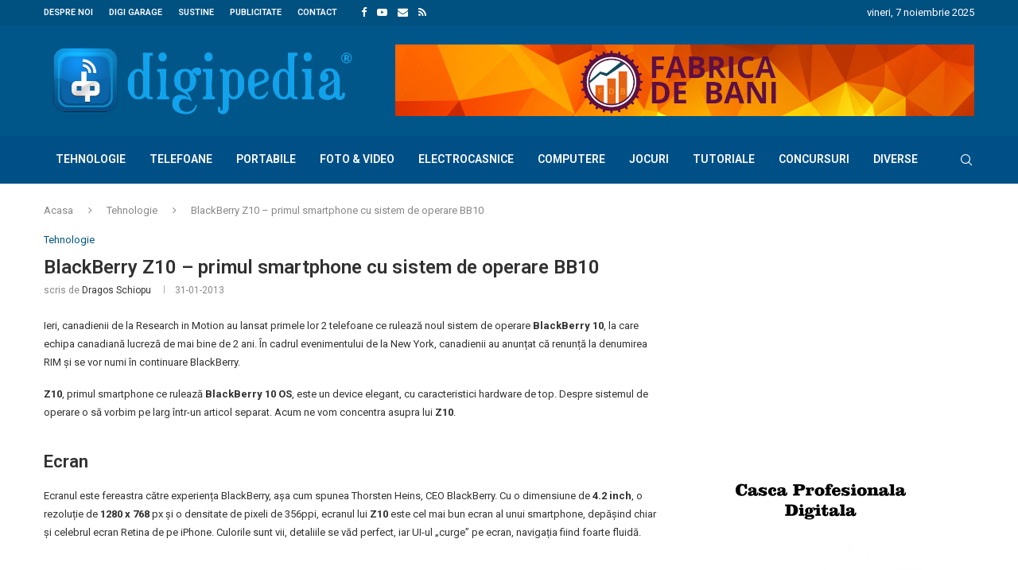

--- FILE ---
content_type: text/html; charset=utf-8
request_url: https://www.google.com/recaptcha/api2/aframe
body_size: 268
content:
<!DOCTYPE HTML><html><head><meta http-equiv="content-type" content="text/html; charset=UTF-8"></head><body><script nonce="O9p-xSqHPS0g-JEwA3k6MA">/** Anti-fraud and anti-abuse applications only. See google.com/recaptcha */ try{var clients={'sodar':'https://pagead2.googlesyndication.com/pagead/sodar?'};window.addEventListener("message",function(a){try{if(a.source===window.parent){var b=JSON.parse(a.data);var c=clients[b['id']];if(c){var d=document.createElement('img');d.src=c+b['params']+'&rc='+(localStorage.getItem("rc::a")?sessionStorage.getItem("rc::b"):"");window.document.body.appendChild(d);sessionStorage.setItem("rc::e",parseInt(sessionStorage.getItem("rc::e")||0)+1);localStorage.setItem("rc::h",'1762644703100');}}}catch(b){}});window.parent.postMessage("_grecaptcha_ready", "*");}catch(b){}</script></body></html>